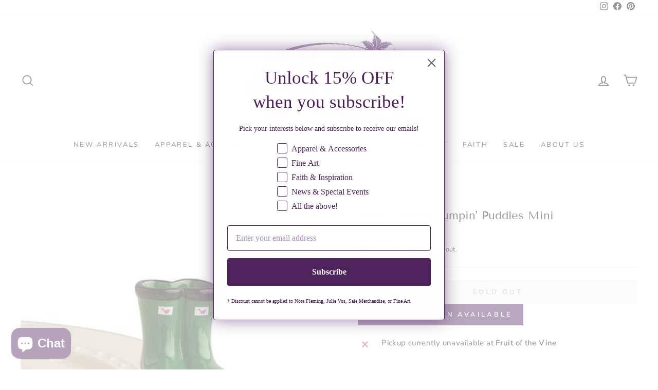

--- FILE ---
content_type: text/javascript; charset=utf-8
request_url: https://www.fruitofthevineonline.com/products/jumpin-puddles-mini-nora-fleming.js
body_size: 733
content:
{"id":7695716188380,"title":"Nora Fleming Jumpin' Puddles Mini","handle":"jumpin-puddles-mini-nora-fleming","description":"\u003cmeta charset=\"utf-8\"\u003e\n\u003cp\u003eOur favorite little green rain boots to keep all your summer dishes nice and dry\u003c\/p\u003e\n\u003cdiv class=\"woocommerce-product-details__short-description\"\u003e\n\u003cp\u003e\u003cspan data-mce-fragment=\"1\"\u003e\u003cmeta charset=\"utf-8\"\u003eShop our entire Nora Fleming Collection \u003ca title=\"Nora Fleming at Fruit of the Vine Online Boutique | North Wilkesboro, NC\" href=\"https:\/\/www.fruitofthevineonline.com\/collections\/nora-fleming\" target=\"_blank\"\u003ehere\u003c\/a\u003e. \u003c\/span\u003e\u003c\/p\u003e\n\u003c\/div\u003e\n\u003cmeta charset=\"UTF-8\"\u003e\n\u003cp\u003e\u003cspan\u003eStart by selecting a Nora Fleming base, then choose a mini to match the holiday, season, mood, or occasion. Our darling, decorative minis allow you to customize your gathering (or gift!) in a unique way. \u003c\/span\u003e\u003cbr\u003e\u003c\/p\u003e\n\u003cul\u003e\n\u003cli\u003e\u003cspan\u003eHand wash minis.  They are hand-painted and are NOT dishwasher or microwave safe. \u003c\/span\u003e\u003c\/li\u003e\n\u003c\/ul\u003e\n\u003cp\u003e\u003cspan style=\"text-decoration: underline;\"\u003eHow it works:\u003c\/span\u003e\u003c\/p\u003e\n\u003cul\u003e\n\u003cli\u003eStep 1: Dab the hole of your platter with water.\u003c\/li\u003e\n\u003cli\u003eStep 2: Insert the decorative mini of your choice.\u003c\/li\u003e\n\u003cli\u003eStep 3: Pull the stem down from the bottom so that the mini sits flush on the rim.\u003c\/li\u003e\n\u003c\/ul\u003e\n\u003cp\u003eNow you can use one platter for EVERY occasion. Start your collection today! All minis are hand-painted with care and concern for every detail. Hand wash with soapy water after each use.\u003c\/p\u003e\n\u003cp data-mce-fragment=\"1\"\u003e\u003cspan style=\"font-weight: 400;\" data-mce-fragment=\"1\" data-mce-style=\"font-weight: 400;\"\u003eTo be the first to see our newest arrivals, don't forget to join our amazing and fun\u003cspan\u003e \u003c\/span\u003e\u003ca href=\"https:\/\/www.facebook.com\/groups\/FruitoftheVineVIP\" title=\"Join the Fruit of the Vine Facebook Community | Women’s Fashion Boutique Located in North Wilkesboro, North Carolina, as well as Online. Shop Fruit of the Vine New Arrivals | Women's Fashion Boutique located in North Wilkesboro, North Carolina. Blowing Rock, Winston-Salem and Hickory, North Carolina.\" data-mce-href=\"https:\/\/www.facebook.com\/groups\/FruitoftheVineVIP\"\u003eFacebook Community\u003c\/a\u003e! You can also find our\u003cspan\u003e \u003c\/span\u003e\u003ca href=\"https:\/\/www.fruitofthevineonline.com\/collections\/new-arrivals\" title=\"Shop Fruit of the Vine New Arrivals | Women's Fashion Boutique located in North Wilkesboro, North Carolina. We’re just a short drive from Blowing Rock, Winston-Salem and Hickory, North Carolina.\" data-mce-href=\"https:\/\/www.fruitofthevineonline.com\/collections\/new-arrivals\"\u003eNew Arrivals\u003c\/a\u003e\u003cspan\u003e \u003c\/span\u003ehere in the shop, and don’t forget to follow us on\u003cspan\u003e \u003c\/span\u003e\u003ca href=\"https:\/\/www.facebook.com\/fruitofthevineonline\/\" title=\"Like and Follow Fruit of the Vine on Facebook | Women’s Fashion Boutique Located in North Wilkesboro, North Carolina, as well as Online. Blowing Rock, Winston-Salem and Hickory, North Carolina.\" data-mce-href=\"https:\/\/www.facebook.com\/fruitofthevineonline\/\"\u003eFacebook\u003c\/a\u003e,\u003cspan\u003e \u003c\/span\u003e\u003ca href=\"https:\/\/www.instagram.com\/fruitofthevineonline\/\" title=\"Like and Follow Fruit of the Vine on Instagram | Women’s Fashion Boutique Located in North Wilkesboro, North Carolina, as well as Online. Blowing Rock, Winston-Salem and Hickory, North Carolina.\" data-mce-href=\"https:\/\/www.instagram.com\/fruitofthevineonline\/\"\u003eInstagram\u003c\/a\u003e\u003cspan\u003e \u003c\/span\u003eand\u003cspan\u003e \u003c\/span\u003e\u003ca href=\"https:\/\/www.pinterest.com\/FruitoftheVineOnline\" title=\"Like and Follow Fruit of the Vine on Pinterest | Women’s Fashion Boutique Located in North Wilkesboro, North Carolina, as well as Online.\" data-mce-href=\"https:\/\/www.pinterest.com\/FruitoftheVineOnline\"\u003ePinterest\u003c\/a\u003e.\u003c\/span\u003e\u003c\/p\u003e","published_at":"2022-06-01T15:17:19-04:00","created_at":"2022-06-01T15:16:38-04:00","vendor":"Nora Fleming","type":"Home Decor","tags":["Nora Fleming"],"price":1600,"price_min":1600,"price_max":1600,"available":false,"price_varies":false,"compare_at_price":null,"compare_at_price_min":0,"compare_at_price_max":0,"compare_at_price_varies":false,"variants":[{"id":42988098781404,"title":"Default Title","option1":"Default Title","option2":null,"option3":null,"sku":"A227","requires_shipping":true,"taxable":true,"featured_image":null,"available":false,"name":"Nora Fleming Jumpin' Puddles Mini","public_title":null,"options":["Default Title"],"price":1600,"weight":85,"compare_at_price":null,"inventory_management":"shopify","barcode":"817298022221","requires_selling_plan":false,"selling_plan_allocations":[]}],"images":["\/\/cdn.shopify.com\/s\/files\/1\/0325\/8181\/2357\/products\/A227.jpg?v=1742435968"],"featured_image":"\/\/cdn.shopify.com\/s\/files\/1\/0325\/8181\/2357\/products\/A227.jpg?v=1742435968","options":[{"name":"Title","position":1,"values":["Default Title"]}],"url":"\/products\/jumpin-puddles-mini-nora-fleming","media":[{"alt":"Green and black rain boots with the signature Nora  Fleming pink bird ","id":29777413669084,"position":1,"preview_image":{"aspect_ratio":1.0,"height":400,"width":400,"src":"https:\/\/cdn.shopify.com\/s\/files\/1\/0325\/8181\/2357\/products\/A227.jpg?v=1742435968"},"aspect_ratio":1.0,"height":400,"media_type":"image","src":"https:\/\/cdn.shopify.com\/s\/files\/1\/0325\/8181\/2357\/products\/A227.jpg?v=1742435968","width":400}],"requires_selling_plan":false,"selling_plan_groups":[]}